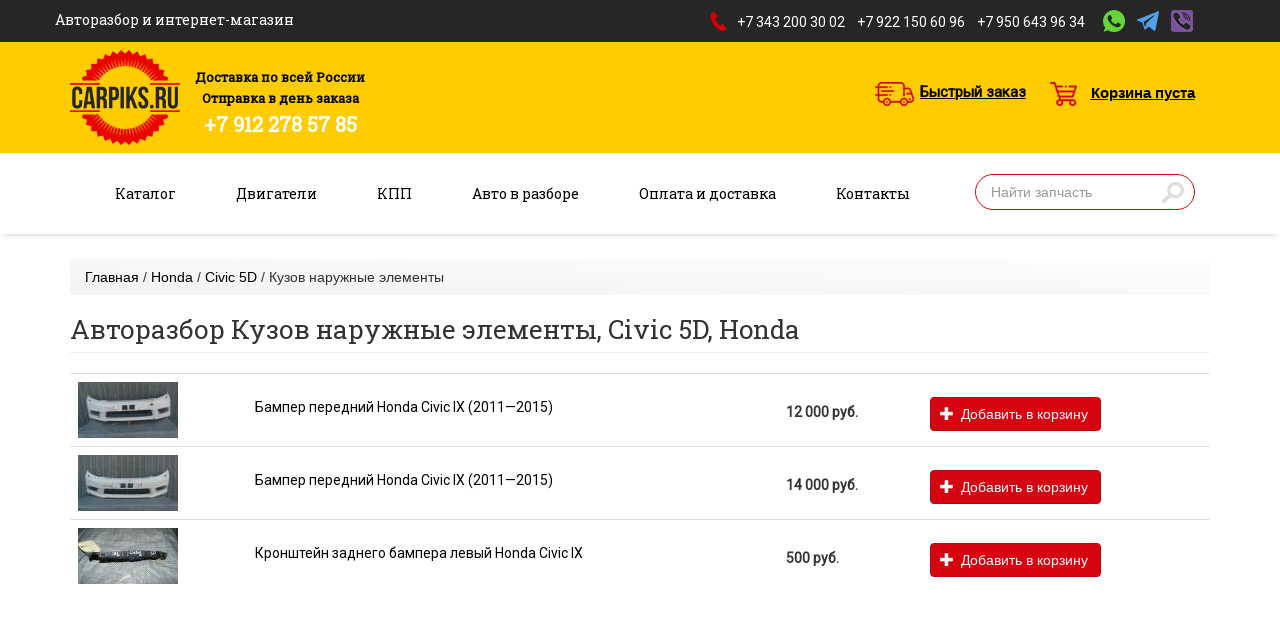

--- FILE ---
content_type: text/html; charset=utf-8
request_url: https://carpiks.ru/catalog/honda/civic-5d/kuzov-naruzhnye-elementy
body_size: 10121
content:
<!DOCTYPE html>
<html lang="ru" dir="ltr" prefix="content: http://purl.org/rss/1.0/modules/content/ dc: http://purl.org/dc/terms/ foaf: http://xmlns.com/foaf/0.1/ og: http://ogp.me/ns# rdfs: http://www.w3.org/2000/01/rdf-schema# sioc: http://rdfs.org/sioc/ns# sioct: http://rdfs.org/sioc/types# skos: http://www.w3.org/2004/02/skos/core# xsd: http://www.w3.org/2001/XMLSchema#">
<head>
	<link rel="profile" href="http://www.w3.org/1999/xhtml/vocab" />
	<meta name="viewport" content="width=device-width, initial-scale=1.0">
	<meta http-equiv="Content-Type" content="text/html; charset=utf-8" />
<link rel="alternate" type="application/rss+xml" title="RSS - Кузов наружные элементы" href="https://carpiks.ru/taxonomy/term/1104/feed" />
<meta about="/catalog/honda/civic-5d/kuzov-naruzhnye-elementy" typeof="skos:Concept" property="rdfs:label skos:prefLabel" content="Кузов наружные элементы" />
<link rel="shortcut icon" href="https://carpiks.ru/sites/default/files/favicon.ico" type="image/vnd.microsoft.icon" />
<meta name="description" content="На авторазборе CARPIKS.RU представлены бу запчасти для Кузов наружные элементы, Civic 5D, Honda в Екатеринбурге. Большой выбор автозапчастей для иномарок, а также профессиональный подход к поиску и подбору деталей." />
<meta name="keywords" content="Кузов наружные элементы, Civic 5D, Honda, авторазбор, авторазбор екатеринбург, разбор авто, иномарки, автозапчасти" />
<meta name="robots" content="follow, index" />
<meta name="generator" content="Drupal 7 (http://drupal.org)" />
<link rel="canonical" href="https://carpiks.ru/catalog/honda/civic-5d/kuzov-naruzhnye-elementy" />
<link rel="shortlink" href="https://carpiks.ru/taxonomy/term/1104" />
<meta name="geo.position" content="56.8049430;60.5963099" />
<meta name="geo.placename" content="Екатеринбург, Свердловская обл., Россия" />
<meta name="geo.region" content="RU-Свердловская область" />
<meta name="icbm" content="56.8049430, 60.5963099" />
	<title>Авторазбор Кузов наружные элементы, Civic 5D, Honda в Екатеринбурге | б/у запчасти в наличии, Разборка CARPIKS.RU</title>
	<link type="text/css" rel="stylesheet" href="https://carpiks.ru/sites/default/files/css/css_lQaZfjVpwP_oGNqdtWCSpJT1EMqXdMiU84ekLLxQnc4.css" media="all" />
<link type="text/css" rel="stylesheet" href="https://carpiks.ru/sites/default/files/css/css_zkG2T5pRW6q20eM2IbNVge6Oub5_rTk1ywWpFXibv9I.css" media="all" />
<link type="text/css" rel="stylesheet" href="https://carpiks.ru/sites/default/files/css/css_Zx1sdtzZkrD_NATycHLabrA4vkuwBeURXvKg4dbQg6A.css" media="all" />
<link type="text/css" rel="stylesheet" href="https://cdn.jsdelivr.net/npm/bootstrap@3.3.5/dist/css/bootstrap.min.css" media="all" />
<link type="text/css" rel="stylesheet" href="https://cdn.jsdelivr.net/npm/@unicorn-fail/drupal-bootstrap-styles@0.0.2/dist/3.3.1/7.x-3.x/drupal-bootstrap.min.css" media="all" />
<link type="text/css" rel="stylesheet" href="https://carpiks.ru/sites/default/files/css/css_pI92zePuXaZ8NnsRZYc8sExL7UK1lmdUwbOmXaTHLcg.css" media="all" />
	<!-- HTML5 element support for IE6-8 -->
	<!--[if lt IE 9]>
		<script src="https://cdn.jsdelivr.net/html5shiv/3.7.3/html5shiv-printshiv.min.js"></script>
	<![endif]-->
	<script src="https://carpiks.ru/sites/default/files/js/js_EebRuRXFlkaf356V0T2K_8cnUVfCKesNTxdvvPSEhCM.js"></script>
<script src="https://cdn.jsdelivr.net/npm/bootstrap@3.3.5/dist/js/bootstrap.min.js"></script>
<script src="https://carpiks.ru/sites/default/files/js/js_vQlswBCfQreizza5c8BJEm6tZIRkSiNlnu34WLNV3Qs.js"></script>
<script>(function(i,s,o,g,r,a,m){i["GoogleAnalyticsObject"]=r;i[r]=i[r]||function(){(i[r].q=i[r].q||[]).push(arguments)},i[r].l=1*new Date();a=s.createElement(o),m=s.getElementsByTagName(o)[0];a.async=1;a.src=g;m.parentNode.insertBefore(a,m)})(window,document,"script","https://www.google-analytics.com/analytics.js","ga");ga("create", "UA-115755784-1", {"cookieDomain":"auto"});ga("set", "anonymizeIp", true);ga("send", "pageview");</script>
<script>jQuery.extend(Drupal.settings, {"basePath":"\/","pathPrefix":"","ajaxPageState":{"theme":"carpiks","theme_token":"4864rYpZSgYCNBku1iN7evzSMCVzRsMaJOz8xJE_EC8","js":{"sites\/all\/themes\/bootstrap\/js\/bootstrap.js":1,"sites\/all\/modules\/jquery_update\/replace\/jquery\/1.10\/jquery.min.js":1,"misc\/jquery-extend-3.4.0.js":1,"misc\/jquery.once.js":1,"misc\/drupal.js":1,"https:\/\/cdn.jsdelivr.net\/npm\/bootstrap@3.3.5\/dist\/js\/bootstrap.min.js":1,"public:\/\/languages\/ru_rqQ6F9Sfcq062xPfG5mrycOeWL5iAY3XT0XD-Oz1LA0.js":1,"profiles\/rucommerce\/libraries\/colorbox\/jquery.colorbox-min.js":1,"profiles\/rucommerce\/modules\/contrib\/colorbox\/js\/colorbox.js":1,"profiles\/rucommerce\/modules\/contrib\/colorbox\/styles\/default\/colorbox_style.js":1,"sites\/all\/modules\/google_analytics\/googleanalytics.js":1,"0":1},"css":{"modules\/system\/system.base.css":1,"sites\/all\/modules\/date\/date_api\/date.css":1,"modules\/field\/theme\/field.css":1,"modules\/node\/node.css":1,"profiles\/rucommerce\/modules\/contrib\/views\/css\/views.css":1,"sites\/all\/modules\/ckeditor\/css\/ckeditor.css":1,"profiles\/rucommerce\/modules\/contrib\/colorbox\/styles\/default\/colorbox_style.css":1,"profiles\/rucommerce\/modules\/contrib\/ctools\/css\/ctools.css":1,"sites\/all\/modules\/yandex_metrics\/css\/yandex_metrics.css":1,"https:\/\/cdn.jsdelivr.net\/npm\/bootstrap@3.3.5\/dist\/css\/bootstrap.min.css":1,"https:\/\/cdn.jsdelivr.net\/npm\/@unicorn-fail\/drupal-bootstrap-styles@0.0.2\/dist\/3.3.1\/7.x-3.x\/drupal-bootstrap.min.css":1,"sites\/all\/themes\/carpiks\/css\/style.css":1}},"colorbox":{"opacity":"0.85","current":"{current} \u0438\u0437 {total}","previous":"\u00ab \u041f\u0440\u0435\u0434\u044b\u0434\u0443\u0449\u0438\u0439","next":"\u0421\u043b\u0435\u0434\u0443\u044e\u0449\u0438\u0439 \u00bb","close":"\u0417\u0430\u043a\u0440\u044b\u0442\u044c","maxWidth":"98%","maxHeight":"98%","fixed":true,"mobiledetect":true,"mobiledevicewidth":"480px"},"urlIsAjaxTrusted":{"\/catalog\/honda\/civic-5d\/kuzov-naruzhnye-elementy":true,"\/search":true},"googleanalytics":{"trackOutbound":1,"trackMailto":1,"trackDownload":1,"trackDownloadExtensions":"7z|aac|arc|arj|asf|asx|avi|bin|csv|doc(x|m)?|dot(x|m)?|exe|flv|gif|gz|gzip|hqx|jar|jpe?g|js|mp(2|3|4|e?g)|mov(ie)?|msi|msp|pdf|phps|png|ppt(x|m)?|pot(x|m)?|pps(x|m)?|ppam|sld(x|m)?|thmx|qtm?|ra(m|r)?|sea|sit|tar|tgz|torrent|txt|wav|wma|wmv|wpd|xls(x|m|b)?|xlt(x|m)|xlam|xml|z|zip","trackColorbox":1},"bootstrap":{"anchorsFix":"0","anchorsSmoothScrolling":"0","formHasError":1,"popoverEnabled":1,"popoverOptions":{"animation":1,"html":0,"placement":"right","selector":"","trigger":"click","triggerAutoclose":1,"title":"","content":"","delay":0,"container":"body"},"tooltipEnabled":1,"tooltipOptions":{"animation":1,"html":0,"placement":"auto left","selector":"","trigger":"hover focus","delay":0,"container":"body"}}});</script>
</head>
<body class="navbar-is-static-top html not-front not-logged-in no-sidebars page-taxonomy page-taxonomy-term page-taxonomy-term- page-taxonomy-term-1104">
	<div id="skip-link">
		<a href="#main-content" class="element-invisible element-focusable">Перейти к основному содержанию</a>
	</div>
		
<div id="contacts">
    <div class="container">
        <div class="row">
                        <div class="contacts">
                  <div class="region region-contacts">
    <section id="block-block-12" class="block block-block clearfix">

      
  <p><span style="font-size:14px;"><span style="color:#FFFFFF;">Авторазбор и интернет-магазин</span></span></p>

</section>
<section id="block-block-16" class="block block-block clearfix">

      
  <p>      <a href="https://api.whatsapp.com/send?phone=79221506096" target="blank"><img alt="" height="22" src="/sites/default/files/downloaded-images/whatsapp.png" width="22" /></a>    <a href="tg://resolve?79221506096"><img alt="" height="20" src="/sites/default/files/downloaded-images/telegram.png" width="22" /></a>    <a href="viber://chat?number=79221506096"><img alt="" height="22" src="/sites/default/files/downloaded-images/viber.png" width="22" /></a></p>

</section>
<section id="block-block-15" class="block block-block clearfix">

      
  <p class="phone"><a href="tel:+7 950 643 96 34"><span style="color:#FFFFFF;">+7 950 643 96 34</span></a></p>

</section>
<section id="block-block-14" class="block block-block clearfix">

      
  <p class="phone"><a href="tel:+7 922 150 60 96"><span style="color:#FFFFFF;">+7 922 150 60 96</span></a></p>

</section>
<section id="block-block-13" class="block block-block 73432003002 clearfix">

      
  <p class="phone"><a href="tel:+7 343 200 30 02"><span style="color:#FFFFFF;">+7 343 200 30 02</span></a></p>

</section>
  </div>
            </div>
            <!-- /.contacts -->
                    </div>
    </div>
</div>

<header id="navbar" role="banner" class="navbar navbar-static-top navbar-default">
    <div class="container">
        <div class="navbar-header">
             <a class="logo navbar-btn pull-left" href="/" title="Главная">
                <img src="https://carpiks.ru/sites/all/themes/carpiks/logo.png" alt="Главная" />
            </a>
                                </div>

                <div class="info">
              <div class="region region-info">
    <section id="block-commerce-cart-cart" class="block block-commerce-cart clearfix">

      
  <div class="cart-empty-block">Корзина пуста</div>
</section>
<section id="block-block-11" class="block block-block clearfix">

      
  <p class="quick-order"><a href="https://carpiks.ru/bystryy-zakaz">Быстрый заказ</a></p>

</section>
<section id="block-block-5" class="block block-block clearfix">

      
  <p>Доставка по всей России</p>
<p>Отправка в день заказа</p>
<p class="phone"><a href="tel:+7 912 278 57 85"><strong>+7 912 278 57 85</strong></a></p>

</section>
  </div>
        </div>
        <!-- /.info -->
        
    </div>
</header>

<div id="menu">
    <div class="container">

                <button type="button" class="navbar-toggle" data-toggle="collapse" data-target="#navbar-collapse"> <span class="sr-only">Toggle navigation</span> <span class="icon-bar"></span> <span class="icon-bar"></span> <span class="icon-bar"></span> </button>
        

                <div class="navbar-collapse collapse" id="navbar-collapse">
            <nav role="navigation">
                                <ul class="menu nav navbar-nav"><li class="first leaf"><a href="/catalog">Каталог</a></li>
<li class="leaf"><a href="/engines">Двигатели</a></li>
<li class="leaf"><a href="/kpp">КПП</a></li>
<li class="leaf"><a href="/razborka-avtomobiley">Авто в разборе</a></li>
<li class="leaf"><a href="https://carpiks.ru/oplata-i-dostavka">Оплата и доставка</a></li>
<li class="last leaf"><a href="/kontakty">Контакты</a></li>
</ul>                                                                  <div class="region region-navigation">
    <section id="block-views-exp-search-page" class="block block-views search search-input clearfix">

      
  <form action="/search" method="get" id="views-exposed-form-search-page" accept-charset="UTF-8"><div><div class="views-exposed-form">
  <div class="views-exposed-widgets clearfix">
          <div id="edit-search-api-views-fulltext-wrapper" class="views-exposed-widget views-widget-filter-search_api_views_fulltext">
                  <label for="edit-search-api-views-fulltext">
            поиск          </label>
                        <div class="views-widget">
          <div class="form-item form-item-search-api-views-fulltext form-type-textfield form-group"><input class="form-control form-text" type="text" id="edit-search-api-views-fulltext" name="search_api_views_fulltext" value="" size="30" maxlength="128" /></div>        </div>
              </div>
                    <div class="views-exposed-widget views-submit-button">
      <button type="submit" id="edit-submit-search" name="" value="Найти" class="btn btn-default form-submit">Найти</button>
    </div>
      </div>
</div>
</div></form>
</section>
  </div>
                            </nav>
        </div>
        
    </div>
</div>

<div class="container">
    <header role="banner" id="page-header">
                    </header>
</div>
<!-- /#page-header -->

<div id="slideshow">
    <div class="container">
        <div class="row">
                    </div>
    </div>
</div>

<div class="main-container container">

    <div class="row">
                <section class="col-sm-12">
                        <div class="breadcrumb"><span class="inline odd first"><a href="/">Главная</a></span> <span class="delimiter">/</span> <span class="inline even"><a href="/catalog/honda">Honda</a></span> <span class="delimiter">/</span> <span class="inline odd"><a href="/catalog/honda/civic-5d">Civic 5D</a></span> <span class="delimiter">/</span> <span class="inline even last">Кузов наружные элементы</span></div><script type="application/ld+json">{"@context":"http:\/\/schema.org","@type":"BreadcrumbList","itemListElement":[{"@type":"ListItem","position":1,"item":{"@id":"\/","name":"Главная"}},{"@type":"ListItem","position":2,"item":{"@id":"\/catalog\/honda","name":"Honda"}},{"@type":"ListItem","position":3,"item":{"@id":"\/catalog\/honda\/civic-5d","name":"Civic 5D"}},{"@type":"ListItem","position":4,"item":{"@id":"\/catalog\/honda\/civic-5d\/kuzov-naruzhnye-elementy","name":"Кузов наружные элементы"}}]}</script>            <a id="main-content"></a>
                                    <h1 class="page-header">Авторазбор Кузов наружные элементы, Civic 5D, Honda</h1>
                                                                                                              <div class="region region-content">
    <section id="block-system-main" class="block block-system clearfix">

      
  <div class="term-listing-heading"><div id="taxonomy-term-1104" class="taxonomy-term vocabulary-d7c-commerce-categories">

  
  <div class="content">
      </div>

</div>
</div><div class="view view-catalog view-id-catalog view-display-id-page_1 view-dom-id-ce1b1f8930abbeea85c47e14647f8d68">
        
  
  
  
  
  
  
      <div class="view-footer">
      <div class="view view-product view-id-product view-display-id-page view-dom-id-a69e147b4705812db331e335d584ead6">
        
  
  
      <div class="view-content">
      


<table class="views-table cols-0 table table-hover table-0 table-0 table-0" >
      <tbody>
      <tr class="odd views-row-first">
              <td class="views-field views-field-field-d7c-commerce-images" >
          <a href="/bamper-peredniy-honda-civic-ix-2011-2015"><img typeof="foaf:Image" class="img-responsive" src="https://carpiks.ru/sites/default/files/styles/thumbnail/public/d7c_commerce_images/p1910812.jpg?itok=cPkrlWMg" width="100" height="56" alt="" /></a>        </td>
              <td class="views-field views-field-title" >
          <p><a href="/bamper-peredniy-honda-civic-ix-2011-2015">Бампер передний Honda Civic IX (2011—2015)</a></p>        </td>
              <td class="views-field views-field-commerce-price" >
          <p> 12 000 руб. </p>        </td>
              <td class="views-field views-field-add-to-cart-form" >
          <form class="commerce-add-to-cart commerce-cart-add-to-cart-form-36206 in-stock" autocomplete="off" action="/catalog/honda/civic-5d/kuzov-naruzhnye-elementy" method="post" id="commerce-cart-add-to-cart-form-36206" accept-charset="UTF-8"><div><input type="hidden" name="product_id" value="36206" />
<input type="hidden" name="form_build_id" value="form-oTPe5AjE3praWXSOSvvym9lIR_ZXHs0cdfYr7jxQoKs" />
<input type="hidden" name="form_id" value="commerce_cart_add_to_cart_form_36206" />
<div id="edit-line-item-fields" class="form-wrapper form-group"></div><input type="hidden" name="quantity" value="1" />
<button type="submit" id="edit-submit" name="op" value="Добавить в корзину" class="btn btn-success form-submit icon-before"><span class="icon glyphicon glyphicon-plus" aria-hidden="true"></span>
 Добавить в корзину</button>
</div></form>        </td>
          </tr>
      <tr class="even">
              <td class="views-field views-field-field-d7c-commerce-images" >
          <a href="/bamper-peredniy-honda-civic-ix-2011-2015-0"><img typeof="foaf:Image" class="img-responsive" src="https://carpiks.ru/sites/default/files/styles/thumbnail/public/d7c_commerce_images/p1910859_-_kopiya.jpg?itok=Qm1Fi-zG" width="100" height="56" alt="" /></a>        </td>
              <td class="views-field views-field-title" >
          <p><a href="/bamper-peredniy-honda-civic-ix-2011-2015-0">Бампер передний Honda Civic IX (2011—2015)</a></p>        </td>
              <td class="views-field views-field-commerce-price" >
          <p> 14 000 руб. </p>        </td>
              <td class="views-field views-field-add-to-cart-form" >
          <form class="commerce-add-to-cart commerce-cart-add-to-cart-form-36207 in-stock" autocomplete="off" action="/catalog/honda/civic-5d/kuzov-naruzhnye-elementy" method="post" id="commerce-cart-add-to-cart-form-36207" accept-charset="UTF-8"><div><input type="hidden" name="product_id" value="36207" />
<input type="hidden" name="form_build_id" value="form-Zs4qwAHxsx27Agm59AlH7YqcQLBBbgTKWEYgbtDHMzY" />
<input type="hidden" name="form_id" value="commerce_cart_add_to_cart_form_36207" />
<div id="edit-line-item-fields--2" class="form-wrapper form-group"></div><input type="hidden" name="quantity" value="1" />
<button type="submit" id="edit-submit--2" name="op" value="Добавить в корзину" class="btn btn-success form-submit icon-before"><span class="icon glyphicon glyphicon-plus" aria-hidden="true"></span>
 Добавить в корзину</button>
</div></form>        </td>
          </tr>
      <tr class="odd views-row-last">
              <td class="views-field views-field-field-d7c-commerce-images" >
          <a href="/kronshteyn-zadnego-bampera-levyy-honda-civic-ix"><img typeof="foaf:Image" class="img-responsive" src="https://carpiks.ru/sites/default/files/styles/thumbnail/public/d7c_commerce_images/p1930336.jpg?itok=hNxBiM_f" width="100" height="56" alt="" /></a>        </td>
              <td class="views-field views-field-title" >
          <p><a href="/kronshteyn-zadnego-bampera-levyy-honda-civic-ix">Кронштейн заднего бампера левый Honda Civic IX</a></p>        </td>
              <td class="views-field views-field-commerce-price" >
          <p> 500 руб. </p>        </td>
              <td class="views-field views-field-add-to-cart-form" >
          <form class="commerce-add-to-cart commerce-cart-add-to-cart-form-36528 in-stock" autocomplete="off" action="/catalog/honda/civic-5d/kuzov-naruzhnye-elementy" method="post" id="commerce-cart-add-to-cart-form-36528" accept-charset="UTF-8"><div><input type="hidden" name="product_id" value="36528" />
<input type="hidden" name="form_build_id" value="form-hweUuu7Y5Vew10DLzMahfveBX4yB8u6Cr0FmhK1_l0E" />
<input type="hidden" name="form_id" value="commerce_cart_add_to_cart_form_36528" />
<div id="edit-line-item-fields--3" class="form-wrapper form-group"></div><input type="hidden" name="quantity" value="1" />
<button type="submit" id="edit-submit--3" name="op" value="Добавить в корзину" class="btn btn-success form-submit icon-before"><span class="icon glyphicon glyphicon-plus" aria-hidden="true"></span>
 Добавить в корзину</button>
</div></form>        </td>
          </tr>
    </tbody>
</table>

    </div>
  
  
  
  
  
  
</div>    </div>
  
  
</div>
</section>
  </div>
            </section>
                </div>
</div>
<footer class="footer">
    <div class="container">
          <div class="region region-footer">
    <section id="block-block-2" class="block block-block col-md-3 clearfix">

        <p class="block-title">Контакты</p>
    
  <p>Каталог запчастей - разбор «Carpiks.ru»</p>
<p>Екатеринбург, пер. Саранинский 3 , бокс 88</p>
<p>Звоните нам: пн-сб 9:00-19:00</p>
<p class="phone"><a href="tel:+7 343 200 30 02"><span style="font-size:16px">+7 (343) 200-30-02</span></a></p>
<p class="phone"><a href="tel:+7 912 278 57 85"><span style="font-size:16px">+7 (912) 278-57-85</span></a></p>
<p class="phone"><a href="tel:+7 922 150 60 96"><span style="font-size:16px">+7 (922) 150-60-96</span></a></p>
<p class="phone"><a href="tel:+7 950 643 96 34"><span style="font-size:16px">+7 (950) 643-96-34</span></a></p>
<p>Эл.почта: <a href="mailto:carpiks@yandex.ru">carpiks@yandex.ru</a></p>
<p><a href="https://carpiks.ru/kontakty"><span style="font-size:11px">Страница контактов и схема проезда</span></a></p>

</section>
<section id="block-block-3" class="block block-block col-md-3 clearfix">

        <p class="block-title">Оплата и доставка</p>
    
  <p><img alt="" height="32" src="/sites/default/files/downloaded-images/sberbank.gif" width="60" /> <img alt="" height="32" src="/sites/default/files/downloaded-images/nalichnymi.gif" width="60" /> <img alt="" height="32" src="/sites/default/files/downloaded-images/kurer.gif" width="60" /> <img alt="" height="32" src="/sites/default/files/downloaded-images/transport.gif" width="60" /></p>
<p>Оплачивайте удобным для вас способом. Вы можете быть спокойны за сохранность вашего заказа и своевременность его доставки курьером или транспортной компанией.</p>

</section>
<section id="block-views-car-parsing-block-1" class="block block-views col-md-3 clearfix">

        <p class="block-title">Автомобили в разборе</p>
    
  <div class="view view-car-parsing view-id-car_parsing view-display-id-block_1 view-dom-id-acaa21d3e1bfbb76049be72656fbe970">
        
  
  
      <div class="view-content">
        <div class="views-row views-row-1 views-row-odd views-row-first">
      
  <div class="views-field views-field-field-image-car">        <div class="field-content"><a href="/v-razbor-postupil-mitsubishi-lancer-ix-13-2005g"><img typeof="foaf:Image" class="img-responsive" src="https://carpiks.ru/sites/default/files/styles/car_parsing_block/public/car-parsing/la.jpg?itok=aSbnRedN" width="80" height="60" alt="" /></a></div>  </div>  
  <div class="views-field views-field-title">        <span class="field-content"><a href="/v-razbor-postupil-mitsubishi-lancer-ix-13-2005g">В РАЗБОР ПОСТУПИЛ Mitsubishi Lancer IX 1.3 2005г</a></span>  </div>  
  <div class="views-field views-field-created">    <span class="views-label views-label-created">Опубликовано: </span>    <span class="field-content"><em class="placeholder">3 года 3 недели</em> назад</span>  </div>  </div>
  <div class="views-row views-row-2 views-row-even views-row-last">
      
  <div class="views-field views-field-field-image-car">        <div class="field-content"><a href="/v-razbor-postupil-volkswagen-polo-2014-16-mehanika-cfn"><img typeof="foaf:Image" class="img-responsive" src="https://carpiks.ru/sites/default/files/styles/car_parsing_block/public/car-parsing/polo.jpg?itok=lqJI1W9L" width="80" height="60" alt="" /></a></div>  </div>  
  <div class="views-field views-field-title">        <span class="field-content"><a href="/v-razbor-postupil-volkswagen-polo-2014-16-mehanika-cfn">В разбор поступил Volkswagen Polo 2014 1.6 механика CFN</a></span>  </div>  
  <div class="views-field views-field-created">    <span class="views-label views-label-created">Опубликовано: </span>    <span class="field-content"><em class="placeholder">3 года 2 месяца</em> назад</span>  </div>  </div>
    </div>
  
  
  
  
      <div class="view-footer">
      <a href="https://carpiks.ru/razborka-avtomobiley">Посмотреть все автомобили</a>    </div>
  
  
</div>
</section>
<section id="block-block-4" class="block block-block col-md-3 clearfix">

        <p class="block-title">Дополнительно</p>
    
  <p><a href="https://carpiks.ru/akcii">Акции и предложения</a></p>
<p><a href="https://carpiks.ru/vykup-avtomobiley">Выкуп автомобилей</a></p>
<p><a href="https://carpiks.ru/garantiya">Гарантия</a></p>
<p><a href="https://carpiks.ru/catalog">Каталог</a></p>
<p><a href="https://carpiks.ru/kontakty">Компания</a></p>
<p><a href="https://carpiks.ru/poslednie-postuplenija">Последние поступления</a></p>
<!-- HotLog --><script type="text/javascript">
<!--//--><![CDATA[// ><!--

var hot_s = document.createElement('script');
hot_s.type = 'text/javascript'; hot_s.async = true;
hot_s.src = 'http://js.hotlog.ru/dcounter/2520222.js';
hot_d = document.getElementById('hotlog_dyn');
hot_d.appendChild(hot_s);

//--><!]]>
</script><p><noscript><br />
<a href="http://click.hotlog.ru/?2520222" target="_blank"><img />
src="http://hit34.hotlog.ru/cgi-bin/hotlog/count?s=2520222&amp;im=37" border="0"<br />
alt="HotLog"&gt;</a><br />
</noscript></p>
<!-- /HotLog -->
</section>
<section id="block-block-9" class="block block-block col-md-12 clearfix">

      
  <!-- BEGIN JIVOSITE CODE {literal} --><script type="text/javascript">
<!--//--><![CDATA[// ><!--

(function(){ var widget_id = 'S3S7dS1zZE';var d=document;var w=window;function l(){
var s = document.createElement('script'); s.type = 'text/javascript'; s.async = true; s.src = '//code.jivosite.com/script/widget/'+widget_id; var ss = document.getElementsByTagName('script')[0]; ss.parentNode.insertBefore(s, ss);}if(d.readyState=='complete'){l();}else{if(w.attachEvent){w.attachEvent('onload',l);}else{w.addEventListener('load',l,false);}}})();
//--><!]]>
</script><!-- {/literal} END JIVOSITE CODE -->
</section>
  </div>
    </div>
</footer>

<!-- popup start -->

<style>
	.popup__wrap {
		display: none;
		position: fixed;
		right: 15px;
		top: 100px;
		z-index: 9999;
		background: #fff;
		border-radius: 4px;
		box-shadow: 0 0 50px -10px rgba(0, 0, 0, 0.5);
		padding: 20px;
	    width: 365px;
	}
	.popup__close {
		position: absolute;
		top: -40px;
		right: 0;
		background: rgba(0, 0, 0, 0.5);
		color: #fff;
		padding: 8px 15px;
		font-size: 12px;
		line-height: 1;
		border-radius: 14px;
		text-decoration: none;
		opacity: 0.6;
	}
	.popup__close span {
		margin-right: 5px;
		font-size: 9px;
	}
	.popup__close:hover, .popup__close:active, .popup__close:focus {
		opacity: 1;
		color: #fff;
		text-decoration: none;
	}
	.popup__wrap img {
		margin-bottom: 20px;
	}
	.ajax-form-submit .form-result { font-size: 14px; }
	.ajax-form-submit .form-result .result-error { color: #c11515; font-weight: bold; margin-top: 10px; display: block; }
	.ajax-form-submit .form-result .result-ok { color: #0e9639; font-weight: bold; margin-top: 10px; display: block; }
</style>

<script>
	/*! jQuery Cookie Plugin v1.4.1 */ 
	(function (factory) {if (typeof define === 'function' && define.amd) {define(['jquery'], factory); } else if (typeof exports === 'object') {factory(require('jquery')); } else {factory(jQuery); } }(function (jQuery) {var pluses = /\+/g; function encode(s) {return config.raw ? s : encodeURIComponent(s); } function decode(s) {return config.raw ? s : decodeURIComponent(s); } function stringifyCookieValue(value) {return encode(config.json ? JSON.stringify(value) : String(value)); } function parseCookieValue(s) {if (s.indexOf('"') === 0) {s = s.slice(1, -1).replace(/\\"/g, '"').replace(/\\\\/g, '\\'); } try {s = decodeURIComponent(s.replace(pluses, ' ')); return config.json ? JSON.parse(s) : s; } catch(e) {} } function read(s, converter) {var value = config.raw ? s : parseCookieValue(s); return jQuery.isFunction(converter) ? converter(value) : value; } var config = jQuery.cookie = function (key, value, options) {if (value !== undefined && !jQuery.isFunction(value)) {options = jQuery.extend({}, config.defaults, options); if (typeof options.expires === 'number') {var days = options.expires, t = options.expires = new Date(); t.setTime(+t + days * 864e+5); } return (document.cookie = [encode(key), '=', stringifyCookieValue(value), options.expires ? '; expires=' + options.expires.toUTCString() : '', options.path    ? '; path=' + options.path : '', options.domain  ? '; domain=' + options.domain : '', options.secure  ? '; secure' : ''].join('')); } var result = key ? undefined : {}; var cookies = document.cookie ? document.cookie.split('; ') : []; for (var i = 0, l = cookies.length; i < l; i++) {var parts = cookies[i].split('='); var name = decode(parts.shift()); var cookie = parts.join('='); if (key && key === name) {result = read(cookie, value); break; } if (!key && (cookie = read(cookie)) !== undefined) {result[name] = cookie; } } return result; }; config.defaults = {}; jQuery.removeCookie = function (key, options) {if (jQuery.cookie(key) === undefined) {return false; } jQuery.cookie(key, '', jQuery.extend({}, options, { expires: -1 })); return !jQuery.cookie(key); }; }));

	jQuery(document).ready(function(){

		// Отпрака формы
		jQuery(".ajax-form-submit").submit(function() {
			var ths_form = jQuery(this);
			var form_data = ths_form.serialize();
			
			jQuery.ajax({
				type: "POST",
				url: "/send.php",
				data: form_data,
				success: function(result) {
					ths_form.find('.form-result').html(result);
				}
			});
			return false;
		});

		// закрытие popup
		jQuery(document).on('click', '.popup__close', function(e){
			e.preventDefault();
			jQuery(this).parent('.popup__wrap').hide('fast');

			if(jQuery(this).parent().prop('id') == 'popup__1') {
				jQuery.cookie("dont_show_popup_1", "1", { path: "/" });
			}

			if(jQuery(this).parent().prop('id') == 'popup__2') {
				jQuery.cookie("dont_show_popup_2", "1", { path: "/" });
			}
		});

		// открытие popup при уходе курсора за верхнюю часть страницы
		var is_show = false;
		window.addEventListener('mousemove', function(e) {
			if (e.clientY < 15 && !is_show && !jQuery.cookie('dont_show_popup_2')) {
				is_show = true;
				jQuery('#popup__2').show('fast');
				jQuery('#popup__1').hide();
			}
		});

		// Показываем popup 1 через 10 сек если нет куки
		if (!jQuery.cookie('dont_show_popup_1')) {
			setTimeout(function(){
				if (jQuery('#popup__2').css('display') == 'none') {
					jQuery('#popup__1').show('fast');
				}
			}, 10000);
		}
	});
</script>

<div id="popup__1" class="popup__wrap">
	<a href="#" class="popup__close"><span class="glyphicon glyphicon-remove"></span> Закрыть</a>
	<img src="/sites/all/themes/carpiks/img/popup_banner_1.jpg" class="popup__banner">

	<form class="ajax-form-submit">
		<input type="hidden" name="form_name" value="popup_form">
		<div class="row">
			<div class="col-xs-7">
				<input class="form-control" type="text" name="phone" placeholder="Ваш номер телефона">
			</div>
			<div class="col-xs-5">
				<button class="btn btn-block btn-success" type="submit">Отправить</button>
			</div>
		</div>
		<div class="form-result"></div>
	</form>
</div>

<div id="popup__2" class="popup__wrap">
	<a href="#" class="popup__close"><span class="glyphicon glyphicon-remove"></span> Закрыть</a>
	<img src="/sites/all/themes/carpiks/img/popup_banner_2.jpg" class="popup__banner">

	<form class="ajax-form-submit">
		<input type="hidden" name="form_name" value="popup_form">
		<div class="row">
			<div class="col-xs-7">
				<input class="form-control" type="text" name="phone" placeholder="Ваш номер телефона">
			</div>
			<div class="col-xs-5">
				<button class="btn btn-block btn-success" type="submit">Отправить</button>
			</div>
		</div>
		<div class="form-result"></div>
	</form>
</div>

<!-- popup end -->
<script>
    document.addEventListener('DOMContentLoaded', function(){
        if (jQuery('.breadcrumb .inline').length > 2) {
            jQuery('.category-detail-item').addClass('--hide-img');
        }
    });
</script>	  <div class="region region-page-bottom">
    <div class="ym-counter"><!-- Yandex.Metrika counter -->
<script type="text/javascript" >
    (function (d, w, c) {
        (w[c] = w[c] || []).push(function() {
            try {
                w.yaCounter29735280 = new Ya.Metrika({
                    id:29735280,
                    clickmap:true,
                    trackLinks:true,
                    accurateTrackBounce:true,
                    webvisor:true
                });
            } catch(e) { }
        });

        var n = d.getElementsByTagName("script")[0],
            s = d.createElement("script"),
            f = function () { n.parentNode.insertBefore(s, n); };
        s.type = "text/javascript";
        s.async = true;
        s.src = "https://mc.yandex.ru/metrika/watch.js";

        if (w.opera == "[object Opera]") {
            d.addEventListener("DOMContentLoaded", f, false);
        } else { f(); }
    })(document, window, "yandex_metrika_callbacks");
</script>
<noscript><div><img src="https://mc.yandex.ru/watch/29735280" style="position:absolute; left:-9999px;" alt="" /></div></noscript>
<!-- /Yandex.Metrika counter -->

<!-- Global site tag (gtag.js) - Google Analytics -->
<script async src="https://www.googletagmanager.com/gtag/js?id=UA-141202012-1"></script>
<script>
  window.dataLayer = window.dataLayer || [];
  function gtag(){dataLayer.push(arguments);}
  gtag('js', new Date());

  gtag('config', 'UA-141202012-1');
</script>


</div>  </div>
<script src="https://carpiks.ru/sites/default/files/js/js_MRdvkC2u4oGsp5wVxBG1pGV5NrCPW3mssHxIn6G9tGE.js"></script>

	<script>
	if (jQuery('#edit-search-api-views-fulltext').length) {
		jQuery('#edit-search-api-views-fulltext').attr('placeholder', 'Найти запчасть');
	}
</script>

</body>
</html>
